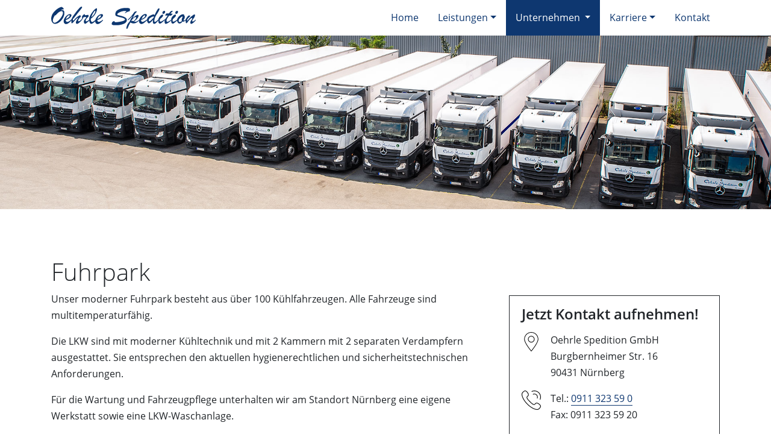

--- FILE ---
content_type: text/html; charset=UTF-8
request_url: https://www.spedition-oehrle.de/unternehmen/fuhrpark.php
body_size: 2860
content:
<!doctype html>
<html lang="de">
	<head><meta charset="UTF-8" />
<title>Fuhrpark – Oehrle Spedition</title><meta property="og:title" content="Fuhrpark – Oehrle Spedition"/>										<meta name="description" content="Unser moderner Fuhrpark besteht aus über 100 Kühlfahrzeugen. Alle Fahrzeuge sind multitemperaturfähig. Die LKW sind mit moderner Kühltechnik und mit 2 K …"/><meta property="og:description" content="Unser moderner Fuhrpark besteht aus über 100 Kühlfahrzeugen. Alle Fahrzeuge sind multitemperaturfähig. Die LKW sind mit moderner Kühltechnik und mit 2 K …"/><link rel="canonical" href="https://www.spedition-oehrle.de/unternehmen/fuhrpark.php"/><meta property="og:url" content="https://www.spedition-oehrle.de/unternehmen/fuhrpark.php"/><meta property="og:image" content="https://www.spedition-oehrle.de/shared/img/logo-social.jpg"/>			<meta name="viewport" content="width=device-width, initial-scale=1, shrink-to-fit=no">
			<link rel="stylesheet" href="/shared/css/bootstrap.css">			<link rel="stylesheet" href="/shared/css/styles.css">							<link rel="stylesheet" type="text/css" href="/shared/css/magnific.css?m=1530191314" />
						<link rel="apple-touch-icon" sizes="180x180" href="/shared/favicon/apple-touch-icon.png">
			<link rel="icon" type="image/png" sizes="32x32" href="/shared/favicon/favicon-32x32.png">
			<link rel="icon" type="image/png" sizes="16x16" href="/shared/favicon/favicon-16x16.png">
			<link rel="manifest" href="/shared/favicon/site.webmanifest">
			<link rel="mask-icon" href="/shared/favicon/safari-pinned-tab.svg" color="#5bbad5">
			<link rel="shortcut icon" href="/shared/favicon/favicon.ico">
			<meta name="msapplication-TileColor" content="#0e3770">
			<meta name="msapplication-config" content="/shared/favicon/browserconfig.xml">
			<meta name="theme-color" content="#ffffff">
			</head>
	<body class="no-js">			<script>
				document.body.classList.remove('no-js');
			</script>
			<div id="loader"></div>
			<nav class="navbar sticky-top navbar-expand-lg">
				<div class="container">
					<a class="navbar-brand" href="/">
						<img src="/shared/img/logo-spedition-oehrle.svg" alt="Oehrle Spedition">
					</a>
					<button class="navbar-toggler" type="button" data-toggle="collapse" data-target="#navbarNavDropdown" aria-controls="navbarNavDropdown" aria-expanded="false" aria-label="Navigation öffnen/schließen">&#9776;</button>
<div class="collapse navbar-collapse" id="navbarNavDropdown">
	<ul class="navbar-nav ml-auto">
					<li class="nav-item">
				<a href="/" class="nav-link">Home</a>
							</li>
					<li class="nav-item dropdown">
				<a href="" class="nav-link dropdown-toggle" id="navbarDropdownMenuLink2" data-toggle="dropdown" aria-haspopup="true" aria-expanded="false">Leistungen</a>
				<div class="dropdown-menu" aria-labelledby="navbarDropdownMenuLink2">			<a class="dropdown-item" href="/leistungen/regionalverkehr.php">Regionalverkehr</a>
					<a class="dropdown-item" href="/leistungen/fernverkehr.php">Fernverkehr</a>
					<a class="dropdown-item" href="/leistungen/multitemperaturtransporte.php">Multitemperatur­transporte</a>
		</div>			</li>
					<li class="nav-item active dropdown">
				<a href="" class="nav-link dropdown-toggle" id="navbarDropdownMenuLink3" data-toggle="dropdown" aria-haspopup="true" aria-expanded="false">Unternehmen <span class="sr-only">(aktiv)</span></a>
				<div class="dropdown-menu" aria-labelledby="navbarDropdownMenuLink3">			<a class="dropdown-item" href="/unternehmen/geschichte.php">Geschichte</a>
					<a class="dropdown-item" href="/unternehmen/philosophie.php">Philosophie</a>
					<a class="dropdown-item active" href="/unternehmen/fuhrpark.php">Fuhrpark <span class="sr-only">(aktiv)</span></a>
					<a class="dropdown-item" href="/unternehmen/nachhaltigkeit.php">Nachhaltigkeit</a>
		</div>			</li>
					<li class="nav-item dropdown">
				<a href="" class="nav-link dropdown-toggle" id="navbarDropdownMenuLink4" data-toggle="dropdown" aria-haspopup="true" aria-expanded="false">Karriere</a>
				<div class="dropdown-menu" aria-labelledby="navbarDropdownMenuLink4">			<a class="dropdown-item" href="/jobs/kraftfahrer-regionalverkehr-hamburg.php">Kraftfahrer Regionalverkehr (m/w/d), Hamburg</a>
					<a class="dropdown-item" href="/jobs/kraftfahrer-regionalverkehr-nuernberg.php">Kraftfahrer Regionalverkehr (m/w/d), Nürnberg</a>
					<a class="dropdown-item" href="/jobs/kraftfahrer-fernverkehr-nuernberg.php">Kraftfahrer Fernverkehr (m/w/d), Nürnberg</a>
					<a class="dropdown-item" href="/jobs/kraftfahrer-werksverkehr-zorbau.php">Kraftfahrer Werksverkehr (m/w/d), Zorbau</a>
					<a class="dropdown-item" href="/jobs/kraftfahrer-werksverkehr-zusmarshausen.php">Kraftfahrer Werksverkehr (m/w/d), Zusmarshausen</a>
		</div>			</li>
					<li class="nav-item">
				<a href="/kontakt.php" class="nav-link">Kontakt</a>
							</li>
			</ul>
</div>				</div>
			</nav>
												<img src="/bilder/kopfgrafiken/fuhrpark.jpg?m=1535029935" alt="Fuhrpark"/>
							<main class="container">
				<div class="row">
					<div class="col-lg-8">
						<h1>Fuhrpark</h1><p>Unser moderner Fuhrpark besteht aus über 100 Kühlfahrzeugen. Alle Fahrzeuge sind multitemperaturfähig.</p>
<p>Die LKW sind mit moderner Kühltechnik und mit 2 Kammern mit 2 separaten Verdampfern ausgestattet. Sie entsprechen den aktuellen hygienerechtlichen und sicherheitstechnischen Anforderungen.</p>
<p>Für die Wartung und Fahrzeugpflege unterhalten wir am Standort Nürnberg eine eigene Werkstatt sowie eine LKW-Waschanlage.</p>
<ul>
<li>40 t Sattelzug mit 2 Quertrennwänden und Doppelverdampfer</li>
<li>40 t Wechselbrückenzug mit Quertrennwand und Doppelverdampfer</li>
<li>Maschinenwagen und Sattelauflieger zum Teil mit Hebebühne ausgestattet.</li>
</ul>			<figure class="floatLeft">
				<a class="fullsize" title="Hauseigene Werkstatt und Lkw-Waschanlage" href="/_thumbnails_/2/126_Werkstatt5.jpg?m=1559821278">					<img src="/_thumbnails_/1/126_Werkstatt5.jpg?m=1559821278" alt="Hauseigene Lkw-Waschanlage" title="Hauseigene Werkstatt und Lkw-Waschanlage"/>
				</a>				<figcaption>Hauseigene Werkstatt und Lkw-Waschanlage</figcaption>
			</figure>
					<figure class="floatRight">
				<a class="fullsize" title="Einsatz modernster Lkw" href="/bilder/moderne-lkw-flotte.jpg?m=1535030898">					<img src="/_thumbnails_/1/103_moderne-lkw-flotte.jpg?m=1535030898" alt="Einsatz modernster Lkw" title="Einsatz modernster Lkw"/>
				</a>				<figcaption>Einsatz modernster Lkw</figcaption>
			</figure>
		<br class="clear">					</div>
					<aside class="col-lg-4">
							<div class="contact">
		<h3>Jetzt Kontakt aufnehmen!</h3>
		<img src="/shared/img/location.svg" alt="Standort">
		<p>Oehrle Spedition GmbH<br>
		Burgbernheimer Str. 16<br>
		90431 Nürnberg</p>
		<img src="/shared/img/phone.svg" alt="Telefon">
		<p>Tel.: <a href="tel:+49911323590">0911 323 59 0</a><br>
		Fax: 0911 323 59 20</p>
		<img src="/shared/img/mail.svg" alt="E-Mail">
		<p><a href="mailto:info@spedition-oehrle.de">info@spedition-oehrle.de</a></p>
	</div>
					</aside>
				</div>
			</main>
			<footer>
	<div class="container">
		<div class="row">
												<div class="col">
				<h3>Offene Stellenangebote</h3>
				<ul>
									<li><a href="/jobs/kraftfahrer-regionalverkehr-hamburg.php">Kraftfahrer Regionalverkehr (m/w/d), Hamburg</a></li>
							<li><a href="/jobs/kraftfahrer-regionalverkehr-nuernberg.php">Kraftfahrer Regionalverkehr (m/w/d), Nürnberg</a></li>
							<li><a href="/jobs/kraftfahrer-fernverkehr-nuernberg.php">Kraftfahrer Fernverkehr (m/w/d), Nürnberg</a></li>
							<li><a href="/jobs/kraftfahrer-werksverkehr-zorbau.php">Kraftfahrer Werksverkehr (m/w/d), Zorbau</a></li>
							<li><a href="/jobs/kraftfahrer-werksverkehr-zusmarshausen.php">Kraftfahrer Werksverkehr (m/w/d), Zusmarshausen</a></li>
							</ul>
			</div>
		</div>
		<hr>
		<div class="row">
			<div class="col-md-6">
				<p><small>Copyright © 2026 Oehrle Spedition GmbH</small></p>
			</div>
			<div class="col-md-6 d-flex justify-content-md-end">
				<p><small>
					<a href="/impressum.php">Impressum</a> |
					<a href="/datenschutz.php">Datenschutz</a> |
					<a href="/downloads/ADSp_2017_Endfassung.pdf" target="_blank">AGB</a>
				</small></p>
			</div>
		</div>
	</div>
</footer>			<noscript>
	<p id="noscript">Bitte aktivieren Sie in Ihrem Browser JavaScript, damit unsere Website bestmöglich dargestellt wird.</p>
</noscript>
<script src="/shared/js/jquery.js"></script><script src="/shared/js/bootstrap.js"></script><script>
	function mobileNav(){
		mobileNavHeight = $("nav").outerHeight();
		$("nav .navbar-nav").css({"max-height":"calc(100vh - " + mobileNavHeight + "px)"});
	}
			function asidePadding(){
			headlineHeight = $("main h1").outerHeight();
			$("main aside").css({"padding-top":headlineHeight + 15 + "px"});
		}
		$(window).on("load",function(){
		$("#loader").delay(100).fadeOut("slow");
		mobileNav();
					asidePadding();
			});
</script>
	<script src="/shared/js/magnific.js"></script>	<script>
		$(document).ready(function(){
			$('.fullsize').magnificPopup({
				mainClass:'mfp-img-mobile',
				type:'image',
				zoom:{
					enabled:true,
					duration:200,
					opener:function(element){
						return element.find('img');
					}
				}
			});
			$.extend(true,$.magnificPopup.defaults,{
				tClose:'Schließen',
				tLoading:'Wird geladen …',
				image:{
					tError:"Das <a href='%url%'>Bild</a> konnte nicht geladen werden."
				}
			});
		});
	</script>
		</body>
</html>

--- FILE ---
content_type: text/css
request_url: https://www.spedition-oehrle.de/shared/css/styles.css
body_size: 2210
content:
/* Schrift-Import */
@font-face {
	font-family:'Open Sans';
	font-style:normal;
	font-weight:300;
	src:url('/shared/font/open-sans-v15-latin-300.eot');
	src:local('Open Sans Light'), local('OpenSans-Light'),
			url('/shared/font/open-sans-v15-latin-300.eot?#iefix') format('embedded-opentype'),
			url('/shared/font/open-sans-v15-latin-300.woff2') format('woff2'),
			url('/shared/font/open-sans-v15-latin-300.woff') format('woff'),
			url('/shared/font/open-sans-v15-latin-300.ttf') format('truetype'),
			url('/shared/font/open-sans-v15-latin-300.svg#OpenSans') format('svg');
}
@font-face {
	font-family:'Open Sans';
	font-style:normal;
	font-weight:400;
	src:url('/shared/font/open-sans-v15-latin-regular.eot');
	src:local('Open Sans Regular'), local('OpenSans-Regular'),
			url('/shared/font/open-sans-v15-latin-regular.eot?#iefix') format('embedded-opentype'),
			url('/shared/font/open-sans-v15-latin-regular.woff2') format('woff2'),
			url('/shared/font/open-sans-v15-latin-regular.woff') format('woff'),
			url('/shared/font/open-sans-v15-latin-regular.ttf') format('truetype'),
			url('/shared/font/open-sans-v15-latin-regular.svg#OpenSans') format('svg');
}
@font-face {
	font-family:'Open Sans';
	font-style:italic;
	font-weight:400;
	src:url('/shared/font/open-sans-v15-latin-italic.eot');
	src:local('Open Sans Italic'), local('OpenSans-Italic'),
			url('/shared/font/open-sans-v15-latin-italic.eot?#iefix') format('embedded-opentype'),
			url('/shared/font/open-sans-v15-latin-italic.woff2') format('woff2'),
			url('/shared/font/open-sans-v15-latin-italic.woff') format('woff'),
			url('/shared/font/open-sans-v15-latin-italic.ttf') format('truetype'),
			url('/shared/font/open-sans-v15-latin-italic.svg#OpenSans') format('svg');
}
@font-face {
	font-family:'Open Sans';
	font-style:italic;
	font-weight:600;
	src:url('/shared/font/open-sans-v15-latin-600italic.eot');
	src:local('Open Sans SemiBold Italic'), local('OpenSans-SemiBoldItalic'),
			url('/shared/font/open-sans-v15-latin-600italic.eot?#iefix') format('embedded-opentype'),
			url('/shared/font/open-sans-v15-latin-600italic.woff2') format('woff2'),
			url('/shared/font/open-sans-v15-latin-600italic.woff') format('woff'),
			url('/shared/font/open-sans-v15-latin-600italic.ttf') format('truetype'),
			url('/shared/font/open-sans-v15-latin-600italic.svg#OpenSans') format('svg');
}
@font-face {
	font-family:'Open Sans';
	font-style:normal;
	font-weight:600;
	src:url('/shared/font/open-sans-v15-latin-600.eot');
	src:local('Open Sans SemiBold'), local('OpenSans-SemiBold'),
			url('/shared/font/open-sans-v15-latin-600.eot?#iefix') format('embedded-opentype'),
			url('/shared/font/open-sans-v15-latin-600.woff2') format('woff2'),
			url('/shared/font/open-sans-v15-latin-600.woff') format('woff'),
			url('/shared/font/open-sans-v15-latin-600.ttf') format('truetype'),
			url('/shared/font/open-sans-v15-latin-600.svg#OpenSans') format('svg');
}

/* Allgemein */
* {
	font-family:"Open Sans",-apple-system,BlinkMacSystemFont,"Segoe UI",Roboto,"Helvetica Neue",Arial,sans-serif,"Apple Color Emoji","Segoe UI Emoji","Segoe UI Symbol";
	font-weight:400;
	line-height:1.7;
}
strong, b {
	font-weight:600;
	color:#000;
}
a, a:visited {
	text-decoration:none;
	border-bottom:1px solid #0e3770;
	color:#0e3770;
	transition:border .2s;
}
a:hover, a:focus {
	border-color:transparent;
	color:#0e3770;
	text-decoration:none;
}
h1, h2, h3 {
	font-weight:300;
}
h2 {
	font-size:1.75rem;
}
h3 {
	font-size:1.5rem;
}
#noscript {
	text-align:center;
	width:100%;
	position:fixed;
	bottom:0;
	left:0;
	color:#fff;
	background:#0e3770;
	padding:1rem 2%;
	margin:0;
	z-index:5;
}
::selection {
	color:#fff;
	background:#0e3770;
}
::-moz-selection {
	color:#fff;
	background:#0e3770;
}

/* Ladekreis */
#loader {
	width:100vw;
	height:100vh;
	position:fixed;
	z-index:9998;
	left:0;
	top:0;
	background:#fff;
	display:flex;
	align-items:center;
	justify-content:center;
}
.no-js #loader {
	display:none;
}
#loader:after {
	border:10px solid #fff;
	border-top:10px solid #0e3770;
	border-radius:50%;
	width:60px;
	height:60px;
	animation:spin 1s infinite;
	display:block;
	content:"";
	z-index:9999;
}
@keyframes spin {
	0% { transform:rotate(0deg); }
	100% { transform:rotate(360deg); }
}

/* Navigation */
nav.navbar {
	padding:0 1rem;
	background:#fff;
}
nav.navbar a, nav.navbar a:visited {
	border:0;
}
nav.navbar a.navbar-brand img {
	max-width:100%;
	width:240px;
}
nav.navbar-expand-lg .navbar-nav .nav-link {
	padding:1rem;
	color:#0e3770;
	transition:background .2s, color .2s;
}
nav.navbar-expand-lg .navbar-nav .nav-link:hover, nav.navbar-expand-lg .navbar-nav .nav-link:focus, nav.navbar .nav-item.active a.nav-link {
	color:#fff;
	background:#0e3770;
}
nav.navbar .dropdown-menu {
	border-color:#ced4da;
	border-radius:0;
	margin:0;
	opacity:0;
	display:block;
	visibility:hidden;
	transition:opacity .2s, visibility .2s;
}
nav.navbar .dropdown:hover > .dropdown-menu, nav.navbar .dropdown .dropdown-menu.show {
	opacity:1;
	visibility:visible;
}
nav.navbar .dropdown-item {
	color:#0e3770;
	padding:.25rem 1rem;
	transition:color .2s, background .2s;
}
nav.navbar .dropdown-item:before {
	content:"› ";
	position:relative;
	top:-1px;
}
nav.navbar .dropdown-item:hover, nav.navbar .dropdown-item:focus, nav.navbar .dropdown-item.active {
	background:#0e3770;
	color:#fff;
}

/* Kopfgrafik */
nav.navbar + img {
	display:block;
	width:100%;
	height:40vh;
	object-fit:cover;
}
@media all and (-ms-high-contrast:none) {
	nav.navbar + img {
		display:none;
	}
	*::-ms-backdrop, nav.navbar + img {
		display:none;
	}
}
header {
	background:center bottom / cover no-repeat;
	min-height:75vh;
	position:relative;
}
header .teaser {
	position:absolute;
	bottom:0;
	padding:4rem 0 2rem 0;
	background:linear-gradient(rgba(0,0,0,0),rgba(0,0,0,.5),rgba(0,0,0,.6));
	width:100%;
}
header .teaser a {
	border:1px solid #fff;
	padding:.75rem 1rem;
	display:block;
	color:#fff;
	transition:background .2s, border .2s;
}
header .teaser a:hover, header .teaser a:focus {
	background:#0e3770;
	border-color:#0e3770;
}
header .teaser a h2 {
	font-weight:600;
}
header .teaser a p {
	margin-bottom:0;
}

/* Startseitenabschnitt */
section {
	background:#eee;
	padding:5rem 0;
	text-align:center;
}
section img {
	margin-bottom:1rem;
	max-width:640px;
	width:100%;
}
section p, section h1 {
	font-size:1.5rem;
	margin-bottom:0;
	line-height:1.6;
	font-weight:300;
}

/* Inhaltsbereich */
main {
	padding:5rem 0;
}
main h1 {
	font-size:2.5rem;
}
main h2 {
	padding-top:1rem;
}
main img {
	margin-bottom:2rem;
	max-width:100%;
}
main ul {
	list-style:none;
}
main li:before {
	content:"— ";
	margin-left:-20px;
}
main figure img {
	margin-bottom:0;
}
main figcaption {
	font-size:80%;
	margin-bottom:2rem;
	padding-top:.5rem;
}
main .floatLeft {
	max-width:48%;
	float:left;
	margin:0 4% 2rem 0;
}
main .floatRight {
	max-width:48%;
	float:right;
	margin:0 0 2rem 4%;
}
main .floatLeft + .floatLeft, main .floatLeft + .floatRight, main .floatRight + .floatRight, main .floatRight + .floatLeft {
	margin:0 0 2rem 0;
}
main br.clear {
	clear:both;
}

/* Seitenspalte */
aside .contact {
	border:1px solid #212529;
	padding:1rem 1.25rem 1.25rem 1.25rem;
}
aside .contact h3 {
	margin-bottom:1rem;
	font-weight:600;
}
aside .contact img, main .contact img {
	width:2rem;
	height:auto;
	float:left;
	margin-right:1rem;
}
aside .contact p, main .contact p {
	display:table;
}
aside .contact p:last-child {
	margin-bottom:0;
}
aside form {
	margin-top:-30px;
}
aside form .form-control {
	font-size:80%;
	border-radius:0;
	transition:border .2s;
}
aside form .form-control:hover, aside form .form-control:focus {
	border-color:#0e3770;
	outline:none;
	box-shadow:none;
}
aside form .btn {
	background:#0e3770;
	border-radius:0;
	padding:.75rem 1.5rem;
	color:#fff;
	font-size:80%;
	transition:background .2s;
}
aside form .btn:hover, aside form .btn:focus, aside form .btn:active {
	background:#212529;
}
aside form p {
	line-height:1;
}
aside form > small {
	margin-bottom:1rem;
}
aside form input[name="Surname"] {
	display:none;
}

/* Fußzeile */
footer {
	background:#0e3770;
	padding:3rem 0;
}
footer ul {
	list-style:none;
	padding-left:0;
	column-count:2;
}
footer li a:before {
	content:"› ";
	position:relative;
	top:-1px;
}
footer li a {
	transition:transform .2s;
	display:block;
}
footer li a:hover, footer li a:focus {
	transform:translateX(.5rem);
}
footer h3 {
	font-weight:600;
}
footer hr {
	background:#fff;
	background:rgba(255,255,255,.2);
}
footer h3, footer p, footer a, footer a:visited, footer a:hover, footer a:focus, footer li {
	color:#fff;
}
footer p {
	margin-bottom:0;
}
footer p a, footer p a:visited {
	border-bottom:1px solid transparent;
	transition:border .2s;
}
footer p a:hover, footer p a:focus, footer p a.active {
	border-color:#fff;
}

/* Media Queries */
@media screen and (max-width:767px) {
	nav.navbar a.navbar-brand img {
		width:200px;
	}
	main .floatLeft, main .floatRight {
		float:none;
		margin:0 0 2rem 0;
		max-width:100%;
	}
}
@media screen and (max-width:991px) {
	nav.navbar-expand-lg .navbar-nav .nav-link {
		padding:.25rem .5rem;
	}
	nav.navbar ul.navbar-nav {
		overflow-y:scroll;
	}
	nav.navbar .dropdown-menu {
		opacity:1;
		visibility:visible;
		border:0;
		padding:0 0 1rem 0;
	}
	nav.navbar .dropdown-item {
		white-space:normal;
	}
	nav.navbar ul.navbar-nav .nav-item:first-child {
		padding-top:1rem;
	}
	nav.navbar ul.navbar-nav .nav-item:last-child {
		padding-bottom:1rem;
	}
	header .teaser {
		position:static;
		min-height:75vh;
	}
	aside {
		padding-top:50px !important;
	}
	footer ul {
		column-count:1;
	}
}
@media screen and (max-width:1679px) {
	nav.navbar .dropdown-menu {
		right:0;
		left:auto;
	}
}

--- FILE ---
content_type: image/svg+xml
request_url: https://www.spedition-oehrle.de/shared/img/logo-spedition-oehrle.svg
body_size: 11829
content:
<?xml version="1.0" encoding="utf-8"?>
<!-- Generator: Adobe Illustrator 15.1.0, SVG Export Plug-In . SVG Version: 6.00 Build 0)  -->
<!DOCTYPE svg PUBLIC "-//W3C//DTD SVG 1.1//EN" "http://www.w3.org/Graphics/SVG/1.1/DTD/svg11.dtd">
<svg version="1.1" id="Ebene_1" xmlns="http://www.w3.org/2000/svg" xmlns:xlink="http://www.w3.org/1999/xlink" x="0px" y="0px"
	 width="708.66px" height="109.417px" viewBox="0 0 708.66 109.417" enable-background="new 0 0 708.66 109.417"
	 xml:space="preserve">
<path fill="#0D3770" d="M64.395,30.189c1.43,24.612-23.826,54.291-45.721,54.331c-3.048,0.007-5.559-0.466-8.73-2.61
	c-6.23-4.291-9.395-12.088-9.873-20.332C-1.871,28.126,36.896,3.714,49.087,1.78c0.896-0.122,1.792-0.242,2.596-0.004
	c3.894,0.948,9.216,6.935,10.693,10.995c-4.819,0.608-12.461,1.039-14.538,4.414C62.116,15.887,63.833,20.512,64.395,30.189
	 M18.701,42.223C13.736,48.086,7.387,61.242,7.859,69.365c0.354,6.094,4.154,9.865,8.567,9.865
	c13.759,0,42.072-31.945,41.017-50.104c-0.249-4.302-3.099-6.805-7.501-6.797c-9.48,0.018-22.092,12.228-28.463,21.082
	L18.701,42.223z"/>
<path fill="#0D3770" d="M360.898,21.34c-15.75-0.307-36.972,10.682-37.079,16.405c-0.061,3.22,5.131,4.394,9.496,5.314
	c22.651,4.974,37.775,10.988,37.557,22.673c-0.042,2.266-0.612,12.344-13.154,17.825c-5.254,2.284-19.137,8.192-39.979,7.788
	c-5.803-0.112-21.077,1.043-20.941-6.23c0.038-2.027-0.253-11.71,11.871-13.859c0.713-0.104,1.783-0.322,1.775,0.033
	c-0.006,0.36-0.492,1.064-0.507,1.78c-0.033,1.789,2.664,3.271,6.453,3.347c7.46,0.146,45.152-4.285,45.31-12.631
	c0.119-6.439-14.459-9.601-20.12-10.904c-26.09-5.841-27.524-7.865-27.129-15.966c0.519-10.644,4.071-17.36,18.173-23.884
	c15.892-7.324,30.222-6.67,39.46-6.49c13.024,0.254,14.124,4.318,14.082,6.584c-0.065,3.454-0.409,7.071-1.362,8.473
	c-1.349,1.986-4.946,1.642-8.307,3.116c-9.555,4.108-9.007,5.223-16.051,8.067c1.235-2.719,3.795-6.486,9.536-9.475
	C367.282,22.06,364.214,21.404,360.898,21.34"/>
<path fill="#0D3770" d="M78.88,74.858c1.569,0,4.708-0.241,12.191-5.069c5.916-3.744,11.27-11.672,12.235-11.672
	c0.483,0,1.384,2.25,0.346,4.152c-0.925,1.695-8.653,10.038-12.287,13.674c-5.915,5.069-11.883,9.78-18.764,9.78
	c-5.795,0-11.59-4.468-11.59-13.884c0-15.813,17.868-35.25,31.147-35.25c6.156,0,7.123,3.983,7.123,5.914
	c0,8.451-15.937,20.886-27.525,22.816C71.515,68.097,71.998,74.858,78.88,74.858 M90.612,44.986c0-1.931-0.482-3.139-2.534-3.139
	c-5.675,0-14.147,11.402-16.32,19.008C76.465,59.648,90.612,50.903,90.612,44.986z"/>
<path fill="#0D3770" d="M190.88,58.462c-4.327,5.021-9.721,11.641-16.096,13.5c-3.115,0.908-5.192,0-5.597-1.59
	c-0.686-2.689,0.339-7.022,6.375-14.506c3.622-4.468,7.27-3.805,7.27-7.789c0-1.57,1.084-4.867,0.118-6.316
	c-0.362-0.603-0.967-1.328-2.295-1.328c-1.568,0-3.38,0.483-7.242,1.208c-4.105,0.603-5.191,0.725-6.157,0.725
	c-1.812,0-2.656-1.208-2.656-2.175c0-0.603,0.362-1.206,0.362-1.811c0-0.843-0.362-1.327-1.207-1.327
	c-4.829,0-13.159,9.779-13.159,14.125c0,1.811,1.691,1.69,1.691,2.897c0,2.534-1.56,6.462-7.876,12.563
	c-2.705,2.612-6.941,5.581-9.477,5.581c-1.689,0-2.937,0.223-2.937-3.762c0-1.569,0.965-4.709,5.553-10.744
	c4.829-6.398,7.847-8.088,7.847-9.657c0-1.811-2.294-5.674-3.862-5.674c-3.019,0-13.038,7.123-16.66,10.14
	c-10.263,8.572-14.004,15.936-16.297,15.936c-2.175,0-2.175-3.863-2.175-5.191c0-0.844,0-1.689,0.121-2.534
	c5.554-4.948,19.975-24.188,25.165-30.828c2.656-3.502,18.778-21.808,19.744-26.033c0.121-0.363,0.121-0.846,0-1.208
	c-0.362-0.965-0.748-2.397-3.38-2.656c-6.018-0.589-26.559,26.922-28.853,29.94c-21.73,28.611-20.04,31.63-20.281,44.063
	c0,1.087,0,2.054,0,3.139c0.241,3.984,1.448,4.709,2.414,4.709c2.415,0,4.346-2.415,10.262-9.054
	c14.486-16.179,17.438-18.203,18.646-18.203c0.604,0,1.448,0.12,1.448,0.483c0,1.084-3.435,6.25-5.607,9.75
	c-5.312,8.451-5.312,12.193-5.312,13.642c0,2.897,2.052,6.158,5.673,6.158c4.83,0,9.417-4.589,13.521-7.968
	c9.055-7.485,15.379-18.571,15.943-19.937c1.811-4.347,1.932-5.554,11.227-5.554c1.932,0,4.467,0.362,4.467,1.931
	c0,1.69-1.678,3.258-5.904,8.208c-4.345,5.191-6.489,9.087-5.45,15.316c0.893,5.358,3.592,7.529,6.489,7.529
	c2.053,0,4.064-1.558,10.99-7.355c3.721-3.115,10.384-9.174,12.288-13.325C191.317,60.641,191.511,57.731,190.88,58.462"/>
<path fill="#0D3770" d="M200.486,75.596c2.467,0.778,7.155-2.959,13.085-7.634c2.642-2.039,6.052-6.401,7.147-6.401
	c0.852-0.001,1.386,0.834,1.444,1.313c0.52,4.285-17.394,21.289-25.83,21.809c-2.794,0.171-7.933-1.989-10.125-17.913
	c-1.962-14.249,7.596-28.887,14.343-38.232c11.245-15.577,19.543-20.734,22.221-20.736c1.338-0.001,1.599,2.764,1.599,5.62
	c0,2.176-0.135,7.671-7.012,20.489c-1.729,3.354-8.857,15.819-22.714,24.812C194.477,60.16,192.186,72.976,200.486,75.596
	 M216.095,23.853c0.167-1.438,0.219-3.713-0.511-3.712c-3.652,0.003-15.241,17.778-18.733,31.312
	C205.813,45.817,215.124,32.714,216.095,23.853z"/>
<path fill="#0D3770" d="M233.567,74.857c1.569,0,4.708-0.24,12.193-5.068c5.916-3.744,6.761-5.193,7.726-5.193
	c0.483,0,0.726,0.484,0.726,1.813c0,1.93-7.244,8.45-9.658,10.383c-5.916,5.07-10.383,8.934-17.264,8.934
	c-5.794,0-11.589-4.469-11.589-13.885c0-15.813,17.866-35.25,31.146-35.25c6.157,0,7.123,3.983,7.123,5.914
	c0,8.451-15.936,20.886-27.525,22.817C226.203,68.096,226.686,74.857,233.567,74.857 M243.949,46.125
	c0-1.931-0.482-3.138-2.535-3.138c-5.674,0-12.797,10.261-14.971,17.867C231.153,59.647,243.949,52.042,243.949,46.125z"/>
<path fill="#0D3770" d="M383.637,61.578c-4.415,4.672-6.715,4.862-7.199,4.862c-0.359,0-0.845-0.121-0.966-0.483
	c-0.121-0.24-0.121-0.604,0-0.965c0.49-1.412,3.856-4.117,8.035-8.349c5.109-5.169,11.531-12.39,16.614-19.47
	c8.865-12.349,9.758-13.832,16.275-13.832c2.174,0,3.864,1.086,3.864,1.931c0,0.121,0,0.243-0.242,0.362
	c-2.598,1.65-5.883,4.567-7.697,7.126c-3.497,4.932-7.146,13.158-14.536,24.921c4.708-4.829,19.819-16.957,25.012-16.957
	c2.534,0,6.053-0.437,5.015,6.486c-1.343,8.956-13.96,20.355-21.806,25.788c2.414,0.967,8.653,1.558,12.288,0.26
	c4.319-1.543,11.641-6.965,16.313-11.639c2.173-1.812,1.771-2.337,2.855-2.337c0.482,0,0.868,1.235,0.868,1.72
	c0,0.965-0.506,1.541-4.853,5.766c-8.45,7.969-18.82,15.316-28.168,15.837c-4.098,0.228-12.647-1.796-16.873-4.933
	c-10.645,16.613-12.847,31.744-16.949,31.744c-1.69,0-2.897-2.535-2.897-5.313c0-2.414,2.924-10.609,4.011-14.23
	c2.656-4.949,6.01-11.121,10.958-15.467l15.782-30.484C399.343,43.924,387.79,57.943,383.637,61.578 M397.324,69.821
	c1.688,0,3.74,0.481,5.914,1.81c6.521-4.586,12.071-12.072,12.917-15.452c0.121-0.603,0.241-1.208,0-1.81
	c-0.361-1.087-1.354-3.565-2.925-3.565c-5.069,0-15.315,10.254-21.462,20.225C393.581,70.182,395.392,69.821,397.324,69.821z"/>
<path fill="#0D3770" d="M447.888,74.817c1.57,0,5.309-0.651,12.793-5.479c5.915-3.742,10.699-7.756,11.664-7.756
	c0.483,0,0.726,0.484,0.726,1.813c0,1.932-11.183,11.014-13.598,12.945c-5.915,5.07-10.381,8.935-17.263,8.935
	c-5.795,0-11.59-4.469-11.59-13.885c0-15.813,17.867-35.25,31.146-35.25c6.157,0,7.123,3.983,7.123,5.914
	c0,8.451-15.936,20.886-27.524,22.815C440.36,67.807,441.007,74.817,447.888,74.817 M460.947,45.675
	c0-1.931-0.481-3.139-2.535-3.139c-5.674,0-12.797,10.262-14.97,17.868C448.15,59.196,460.947,51.591,460.947,45.675z"/>
<path fill="#0D3770" d="M478.561,82.104c-3.91,0.008-8.404-7.722-8.649-13.075c-0.289-6.31,0.268-14.284,9.939-21.563
	c4.558-3.46,17.512-9.435,22.457-9.444c1.84-0.004,3.767,1.897,4.577,4.514c6.625-16.08,16.384-34.07,19.948-34.077
	c1.266-0.003,4.305,1.064,4.386,2.848c0.18,3.928-9.528,20.489-12.668,24.78c-6.268,8.819-13.255,23.464-12.771,34.057
	c0.071,1.548-1.171,5.063,3.896,4.674c3.669-0.283,10.334-7.104,12.979-9.605c1.54-1.551,6.69-6.762,6.75-5.452
	c0.229,4.999-17.251,25.021-23.577,25.032c-4.023,0.006-7.124-2.369-7.435-9.152c-0.152-3.332,0.342-7.616,1.547-11.43
	C484.776,82.21,480.285,82.1,478.561,82.104 M501.164,48.26c-4.715,0.009-12.995,5.023-16.886,8.006
	c-5.22,4.057-5.807,8.817-5.66,12.03c0.056,1.19-0.058,3.811,2.591,3.805c1.953-0.004,5.34-1.438,15.879-12.407
	c4.175-4.293,6.552-7.63,6.438-10.129c-0.011-0.238-0.027-0.595-0.153-0.832C503.132,48.494,502.66,48.257,501.164,48.26z"/>
<path fill="#0D3770" d="M539.01,42.106c1.812-1.568,4.104-2.776,7.002-2.776c3.019,0,2.474,1.476,2.474,3.166
	c0,5.431-3.635,9.086-14.277,18.042c-1.044,2.906-2.077,5.866-2.077,7.918c0,7.123,4.283,5.321,8.178,4.283
	c2.684-0.716,13.664-8.482,18.733-11.74c1.69-1.088,2.295-1.934,3.502-1.934c0.965,0-0.688,2.512-2.766,4.327
	c-2.077,1.817-20.908,20.249-26.221,20.249c-6.641,0-8.262-5.977-8.262-14.186C525.296,61.732,525.006,54.662,539.01,42.106
	 M549.253,35.48c-1.329,0-4.104-1.086-4.104-5.071c0-5.19,4.587-9.658,9.416-9.658c3.139,0,4.104,2.174,4.104,5.071
	c0,4.226-3.261,8.33-7.002,9.416C550.943,35.48,550.098,35.48,549.253,35.48z"/>
<path fill="#0D3770" d="M600.436,42.106c1.813-1.568,5.696-2.776,8.595-2.776c3.019,0,2.474,1.476,2.474,3.166
	c0,5.431-3.635,9.086-14.278,18.042c-1.043,2.906-2.076,5.866-2.076,7.918c0,7.123,4.348,5.539,8.178,4.283
	c3.961-1.298,13.664-8.482,18.733-11.74c1.688-1.088,2.294-1.934,3.5-1.934c0.967,0-0.688,2.512-2.764,4.327
	c-2.077,1.817-20.908,20.249-26.221,20.249c-6.641,0-8.262-5.977-8.262-14.186C588.314,61.732,586.433,54.662,600.436,42.106
	 M612.27,35.48c-1.327,0-4.104-1.086-4.104-5.071c0-5.19,4.588-9.658,9.418-9.658c3.138,0,4.104,2.174,4.104,5.071
	c0,4.226-3.261,8.33-7.003,9.416C613.961,35.48,613.115,35.48,612.27,35.48z"/>
<path fill="#0D3770" d="M565.268,68.541c0,3.741,1.69,6.276,5.675,6.276c0.846,0,5.542-2.22,12.543-7.172
	c2.777-1.931,3.863-3.136,5.07-3.136c0.482,0,0.966,0.24,0.966,1.326c0,1.69-7.483,7.728-9.416,9.175
	c-7.122,5.434-13.642,9.657-19.194,9.657c-2.414,0-5.026-2.977-5.026-11.668c0-4.348,1.017-9.418,15.623-29.216l-11.469-0.119
	c-1.087,0-1.569-0.122-1.208-1.087c0.483-1.207,2.174-3.864,3.743-6.278c2.896-4.225,1.808-2.689,10.136-2.689
	c1.449,0,3.02,0,4.468,0c7.363-10.624,10.864-13.038,16.177-13.038c0.604,0,2.77,0.44,2.77,1.285c0,2.173-6.489,4.673-11.682,12.461
	c1.208,0,2.371,0.016,3.578,0.016c1.088,0,2.174,0.121,3.261,0.121c0.604,0,1.328,0,1.931,0c0.121,0,0.363,0,0.484,0
	c0.844,0.12,1.447,0.361,1.447,1.207c0,0.724-0.966,1.689-1.812,2.655l-3.376,3.415c-1.087,1.207-2.052,2.535-4.104,2.535
	c-1.207,0-6.796-0.344-7.641-0.344C572.536,52.014,565.268,61.296,565.268,68.541"/>
<path fill="#0D3770" d="M655.2,50.504c0,1.448-0.232,2.898-0.584,4.225c-0.731,3.278-2.096,5.647-3.849,8.665
	c-0.232,0.363-1.492,2.077-1.557,3.568c-0.037,0.845,0.846,1.701,2.854,1.299c3.569-0.715,7.518-5.127,9.735-5.127
	c0.936,0,0.713,1.559,0.13,2.207c-1.292,1.436-9.302,8.342-14.793,8.824c-0.817,0.121-2.69-0.787-3.509-0.906
	c-5.259,6.64-9.345,9.72-14.135,9.72c-9.348,0-12.411-11.164-12.411-17.442c0-11.227,16.964-27.973,28.882-27.973
	c3.622,0,6.08,1.835,6.08,3.283c0,0.846-0.468,1.932-0.584,3.018C655.083,44.951,655.2,48.452,655.2,50.504 M639.661,66.681
	c0-3.018,0.468-5.795,1.169-7.848c2.453-6.76,3.621-8.088,3.621-9.174c0-0.603-1.051-1.207-1.753-1.207
	c-2.569,0-8.646,5.191-10.749,7.364c-4.558,4.709-7.127,8.45-7.127,14.605c0,5.313,4.322,5.192,5.843,5.192
	c3.973,0,7.595-2.657,10.165-5.071C640.245,69.337,639.661,68.009,639.661,66.681z"/>
<path fill="#0D3770" d="M685.946,49.116c9.898-7.847,13.175-10.559,16.191-10.559c3.261,0,3.02,3.261,3.02,4.588
	c0,5.674-5.143,12.345-7.918,15.966c-4.348,5.553-6.359,10.354-6.359,11.682c0,2.295,2.918,1.924,5.45,1.817
	c3.115-0.13,5.736-3.62,8.15-5.794c1.691-1.447,2.307-2.385,3.271-2.385c0.483,0,0.908-0.169,0.908,1.039
	c0,3.984-16.021,19.211-21.938,19.211c-2.172,0-4.604-1.219-4.604-6.531c0-0.966,0.121-4.587,3.019-9.056
	c3.381-5.189,5.999-7.664,5.999-9.595c0-0.846,0.375-3.765-1.558-3.765c-3.621,0-8.305,5.634-14.823,12.515
	c-6.036,6.399-8.451,13.279-11.589,13.279c-3.985,0-3.753-8.199-3.993-12.185c0-1.085-0.122-2.171,0-3.259
	c0.361-5.189,2.423-7.978,6.287-13.168c4.949-6.761,6.759-9.416,11.468-9.416c3.501,0,4.347,1.207,4.347,2.414
	c0,2.173-4.053,4.95-6.103,7.243c-5.434,6.279-8.694,8.933-8.694,11.106c0,1.086,0.934,4.253,1.295,5.099
	C672.36,64.416,679.788,53.945,685.946,49.116"/>
</svg>
